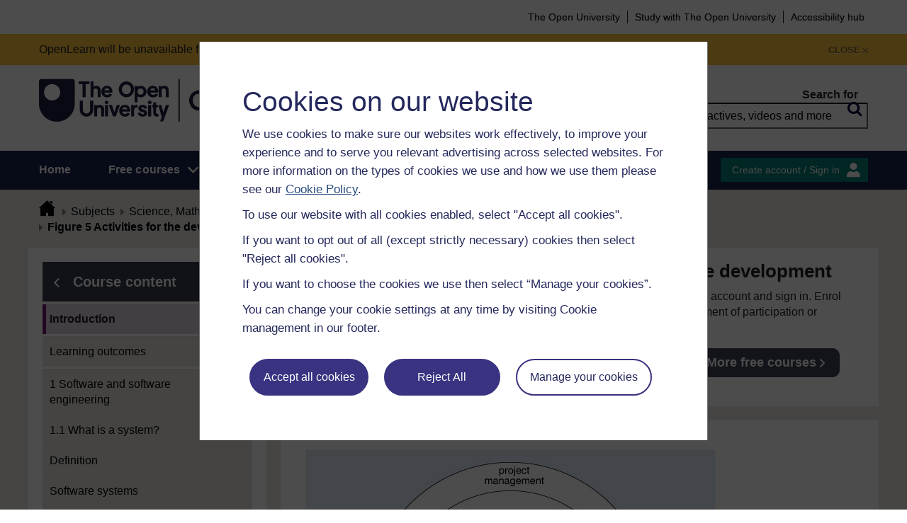

--- FILE ---
content_type: text/css
request_url: https://www.open.edu/openlearn/theme/openlearnng/style/theme-cassiecookiewidget.css
body_size: 4353
content:
body {
    --prebanner-secondary-color: #4f4f50;
    --prebanner-accept-all-button-color: #dc2587;
    --prebanner-accept-all-button-text-color: #fff;
    --prebanner-reject-all-button-color: #fff;
    --prebanner-reject-all-button-text-color: #2e2e37;
    --prebanner-customise-all-button-color: #2e2e37;
    --prebanner-customise-all-button-text-color: #fff;
    --banner-background-color: #2e2e37;
    --banner-secondary-color: #4f4f50;
    --banner-text-color: #fff;
    --banner-submit-preferences-button-color: #e21481;
    --banner-submit-preferences-button-text-color: #fff;
    --banner-slider-background-off: #4f4f50;
    --banner-slider-background-on: #e31f26;
    --banner-slider-toggle: #fff;
    --prebanner-background-color: #fff;
    --prebanner-border-color: #707070;
    --prebanner-text-color: #000;
    --accept-all-button-background-color: #3a3381;
    --accept-all-button-border-color: #3a3381;
    --accept-all-button-text-color: #fff;
    --reject-all-button-background-color: #3a3381;
    --reject-all-button-border-color: #3a3381;
    --reject-all-button-text-color: #fff;
    --view-all-button-background-color: #fff;
    --view-all-button-border-color: #fff;
    --view-all-button-text-color: #24285c;
    --view-all-button-icon-color: #fff;
    --cookie-modal-background-color: #fff;
    --cookie-modal-border-color: #707070;
    --cookie-modal-text-color: #000;
    --close-modal-button-color: #4f4f50;
    --header-content-top-border-color: #4f4f50;
    --main-content-border-colour: #4f4f50;
    --tab-button-background-color: #4f4f50;
    --tab-button-text-color: #fff;
    --tab-button-border-color: #4f4f50;
    --active-button-border-color: #fff;
    --cookie-group-bottom-border-colour: #0e56a7;
    --expand-cookies-icon-color: #e31f26;
    --cookie-children-container-background-color: #fff;
    --cookie-children-container-text-color: #4f4f50;
    --save-preferences-button-background-color: #3a3381;
    --save-preferences-button-text-color: #fff;
    --save-preferences-button-border-color: #3a3381;
    --scrollbar-background-color: #fff;
    --scrollbar-thumb-color: #326fb4;
    --scrollbar-thumb-hover-color: #004098;
    --slider-background-colour-unchecked: #e9eaea;
    --toggle-background-color: #1f55a5;
    --slider-background-color-checked: #e9eef6;
    --manage-cookies-button-background-color: #2e2e37;
    --manage-cookies-button-text-color: #fff;
    --manage-cookies-button-border-color: #e31f26;
}
.cassie-widget {
    display: none;
}
.cassie-cookie-module > .cassie-pre-banner {
    flex-direction: column;
    border-radius: 0;
}
.cassie-pre-banner p {
    font: normal normal normal 17px/26px Arial;
    color: #24285c;
}
.cassie-cookie-module {
    align-items: center;
    display: flex;
    font-weight: 100;
    height: 100%;
    margin: 0;
    position: absolute;
    width: 100%;
}
.cassie-cookie-module, .cassie-cookie-module button {
    font-family: Averta, sans-serif;
}
.cassie-cookie-module > .cassie-overlay {
    background-color: rgba(0, 0, 0, 0.7);
    bottom: 0;
    height: 100%;
    left: 0;
    position: fixed;
    right: 0;
    top: 0;
    width: 100%;
    z-index: 999;
}
.cassie-cookie-module > .cassie-pre-banner {
    align-self: flex-start;
    background-color: var(--prebanner-background-color);
    border-color: var(--prebanner-accept-all-button-color);
    border-bottom-color: var(--prebanner-border-color);
    border-left: 1px solid;
    border-left-color: var(--prebanner-border-color);
    border-right: 1px solid;
    border-right-color: var(--prebanner-border-color);
    border-top-color: var(--prebanner-border-color);
    display: flex;
    flex-wrap: wrap;
    justify-content: center;
    position: relative;
    max-width: 90%;
    width: fit-content;
    z-index: 9999;
    margin: auto;
    padding: 20px 0;
}
.cassie-pre-banner--text > h2 {
    opacity: 1;
    width: fit-content;
    text-align: left;
    letter-spacing: 0;
    font: normal normal normal 39px/46px Arial;
    color: #24285c;
}
.cassie-pre-banner--text p a {
    text-decoration: underline;
}
.cassie-pre-banner--text p a:hover {
    color: var(--prebanner-text-color);
    background-color: transparent;
    text-decoration: none;
}
.cassie-pre-banner > .cassie-pre-banner--text {
    color: var(--prebanner-text-color);
    font: normal normal normal 17px/26px Arial;
    line-height: 1.6;
    padding: 0 30px;
    width: fit-content;
    margin-top: 0;
}
.cassie-pre-banner .cassie-pre-banner--button--container {
    margin: 0 2% 15px 30px;
    width: 90%;
}
.cassie-pre-banner--button--container .cassie-pre-banner--button {
    border-radius: 27px;
    cursor: pointer;
    font: normal normal normal 16px/18px Arial;
    margin: 10px;
    overflow-wrap: break-word;
    max-width: 100%;
    width: 55%;
}
.cassie-pre-banner--button--container .cassie-pre-banner--button:focus {
    background: #fdf289;
    border: 2px solid #000;
    color: #000;
}
.cassie-pre-banner--button--container .cassie-pre-banner--button:active {
    background: #28245a;
    box-shadow: inset 0 5px 6px rgba(255, 255, 255, 0.3);
    border: 2px solid #29245a;
    color: #fff;
}
.cassie-pre-banner .cassie-accept-all {
    background-color: var(--accept-all-button-background-color);
    border: 2px solid var(--accept-all-button-border-color);
    color: var(--accept-all-button-text-color);
    width: 168px;
    min-height: 47px;
}
.cassie-pre-banner .cassie-reject-all {
    background-color: var(--reject-all-button-background-color);
    border: 2px solid var(--reject-all-button-border-color);
    color: var(--reject-all-button-text-color);
    width: 164px;
    min-height: 47px;
}
.cassie-pre-banner .cassie-view-all {
    color: var(--view-all-button-text-color);
    background: #fff;
    border: 2px solid #3a3381;
    width: 192px;
    min-height: 47px;
}
.cassie-pre-banner .cassie-view-all:active {
    background: #d8d6e6;
    box-shadow: inset 0 5px 6px #000;
    border: 2px solid #3a3381;
    text-decoration: underline;
    color: #24285c;
}
.cassie-view-all--button--icon {
    fill: var(--prebanner-customise-all-button-text-color);
    fill: var(--view-all-button-icon-color);
    vertical-align: middle;
    display: none;
}
.cassie-gpc-pre-banner .cassie-gpc-pre-banner--text-container {
    color: var(--prebanner-text-color);
    margin: 15px 30px 0;
}
.cassie-gpc-pre-banner--text-container .cassie-gpc-pre-banner-heading--text {
    text-align: center;
}
.cassie-gpc-pre-banner--text-container .cassie-pre-banner--text {
    font-size: 12px;
    line-height: 1.6;
    padding: 30px 0;
    text-align: center;
}
.cassie-gpc-pre-banner .cassie-gpc-accept-all, .cassie-gpc-pre-banner .cassie-gpc-back {
    background-color: var(--prebanner-background-color);
    border: 1px solid var(--prebanner-accept-all-button-color);
    color: var(--prebanner-accept-all-button-text-color);
}
.cassie-gpc-pre-banner .cassie-gpc-accept-all-excluding {
    background-color: var(--prebanner-accept-all-button-color);
    border: 1px solid var(--prebanner-accept-all-button-color);
    color: var(--prebanner-accept-all-button-text-color);
}
@media only screen and (max-width: 992px) {
    #cassie_pre_banner_text > h2 {
        margin-top: 2.4em;
        margin-bottom: 0.4em;
        font: normal normal normal 22px/27px Arial;
    }
    #cassie_pre_banner_text > p {
        margin-block-end: 0.4em;
        line-height: 1.4em;
    }
    .cassie-cookie-module > .cassie-pre-banner {
        max-height: 95vh;
        overflow-y: auto;
        height: 95%;
    }
    .cassie-pre-banner--button--container .cassie-pre-banner--button {
        font-size: 12px;
    }
}
@media only screen and (max-width: 715px) {
    #cassie_pre_banner_text > h2 {
        margin-top: 0.4em;
        margin-bottom: 0.4em;
        font: normal normal normal 22px/27px Arial;
    }
    #cassie_pre_banner_text > p {
        margin-block-end: 0.4em;
        line-height: 1.4em;
    }
    .cassie-cookie-module > .cassie-pre-banner {
        max-height: 95vh;
        overflow-y: auto;
        height: auto;
        flex-direction: row;
        bottom: 20px;
    }
    .cassie-pre-banner .cassie-pre-banner--button--container {
        display: inline-flex;
    }
}
@media only screen and (max-width: 480px) {
    .cassie-pre-banner .cassie-pre-banner--button--container {
        display: block;
    }
    .cassie-cookie-modal--header--content > h2 {
        font: normal normal normal 22px/36px Arial;
    }
}
@media only screen and (max-width: 450px) {
    .cassie-cookie-modal--accept-all .cassie-cookie-modal--accept-all--text {
        display: flex;
    }
    .cassie-cookie-modal--group-head-container .cassie-cookie-group--description {
        width: 100% !important;
    }
    .cassie-cookie-modal--header--content > h2 {
        font: normal normal normal 25px/40px Arial;
    }
}
@media only screen and (min-width: 768px) {
    .cassie-cookie-module > .cassie-pre-banner {
        align-self: center;
        flex-wrap: nowrap;
        padding: 30px;
        margin: auto;
        height: auto;
        bottom: 20px;
    }
    .cassie-pre-banner .cassie-pre-banner--button--container {
        display: flex;
        flex-wrap: wrap;
        justify-content: left;
        margin: 0;
        width: 100%;
        padding: 0 30px;
    }
    .cassie-pre-banner--button--container .cassie-pre-banner--button {
        margin-right: 2%;
    }
    .cassie-gpc-pre-banner .cassie-gpc-pre-banner--text-container {
        margin-bottom: 40px;
        width: 60%;
    }
    .cassie-gpc-pre-banner--text-container .cassie-gpc-pre-banner-heading--text {
        text-align: left;
    }
    .cassie-gpc-pre-banner--text-container .cassie-pre-banner--text {
        margin-bottom: 30px;
        padding: 0;
        text-align: left;
        width: 100%;
    }
    .cassie-gpc-pre-banner .cassie-gpc-back {
        bottom: 20px;
        left: 0;
        margin-left: 30px;
        padding: 10px 0;
        position: absolute;
        width: 20%;
    }
}
@media only screen and (min-width: 992px) {
    .cassie-cookie-module > .cassie-pre-banner {
        margin: auto;
    }
    .cassie-cookie-module .cassie-top {
        align-self: flex-start;
        border-radius: 0;
        flex-wrap: nowrap;
        margin: 0;
        padding: 0;
    }
    .cassie-top .cassie-pre-banner--text {
        align-items: center;
        display: flex;
        margin: 0 0 0 10px;
        padding: 0;
        text-align: left;
        width: 50%;
    }
    .cassie-top .cassie-pre-banner--button--container {
        flex-wrap: nowrap;
        justify-content: flex-end;
        width: 50%;
    }
    .cassie-top .cassie-pre-banner--button {
        margin: 10px;
        width: 25%;
    }
    .cassie-cookie-module .cassie-bottom {
        align-self: flex-end;
        border-radius: 0;
        flex-wrap: nowrap;
        margin: 0;
        padding: 0;
    }
    .cassie-bottom .cassie-pre-banner--text {
        align-items: center;
        display: flex;
        margin: 0 0 0 10px;
        padding: 0;
        text-align: left;
        width: 50%;
    }
    .cassie-bottom .cassie-pre-banner--button--container {
        flex-wrap: nowrap;
        justify-content: flex-end;
        width: 50%;
    }
    .cassie-bottom .cassie-pre-banner--button {
        margin: 10px;
        width: 25%;
    }
    .cassie-pre-banner .cassie-accept-all:hover, .cassie-pre-banner .cassie-reject-all:hover {
        background-color: #28245a;
        border: 2px solid #29245a;
        text-decoration: underline;
        cursor: pointer;
        opacity: 1;
        color: #fff;
    }
    .cassie-pre-banner .cassie-view-all:hover {
        background: #d8d6e6;
        border: 2px solid #3a3381;
        border-radius: 27px;
        color: #24285c;
        cursor: pointer;
        text-decoration: underline;
    }
    .cassie-gpc-pre-banner .cassie-gpc-back {
        bottom: 20px;
        left: 0;
        margin-left: 30px;
        max-width: 100px;
        padding: 10px 0;
        position: absolute;
    }
    .cassie-cookie-module > .cassie-gpc-top {
        align-self: flex-start;
        border-radius: 0;
        margin: 0;
    }
    .cassie-cookie-module > .cassie-gpc-bottom {
        align-self: flex-end;
        border-radius: 0;
        margin: 0;
    }
}
@media only screen and (min-width: 1200px) {
    .cassie-cookie-module > .cassie-pre-banner {
        width: 718px;
        height: 563px;
    }
    .cassie-cookie-module .cassie-top {
        margin: 0;
    }
    .cassie-top .cassie-pre-banner--button {
        width: 20%;
    }
    .cassie-cookie-module .cassie-bottom {
        margin: 0;
    }
    .cassie-bottom .cassie-pre-banner--button {
        width: 20%;
    }
    .cassie-cookie-module > .cassie-gpc-pre-banner {
        margin: 0 20%;
    }
    .cassie-cookie-module > .cassie-gpc-bottom, .cassie-cookie-module > .cassie-gpc-top {
        margin: 0;
    }
}
@media only screen and (min-width: 1600px) {
    .cassie-bottom .cassie-pre-banner--button, .cassie-top .cassie-pre-banner--button {
        width: 15%;
    }
    .cassie-cookie-module > .cassie-gpc-bottom, .cassie-cookie-module > .cassie-gpc-top {
        margin: 0;
    }
}
.cassie-cookie-module .cassie-cookie-modal::-webkit-scrollbar {
    width: 5px;
}
.cassie-cookie-module .cassie-cookie-modal::-webkit-scrollbar-track {
    background-color: var(--scrollbar-background-color);
}
.cassie-cookie-module .cassie-cookie-modal::-webkit-scrollbar-thumb {
    background-color: var(--scrollbar-thumb-color);
}
.cassie-cookie-module .cassie-cookie-modal::-webkit-scrollbar-thumb:hover {
    background-color: var(--scrollbar-thumb-hover-color);
}
.cassie-cookie-module .cassie-cookie-modal--right::-webkit-scrollbar {
    width: 5px;
}
.cassie-cookie-module .cassie-cookie-modal--right::-webkit-scrollbar-track {
    background-color: var(--scrollbar-background-color);
}
.cassie-cookie-module .cassie-cookie-modal--right::-webkit-scrollbar-thumb {
    background-color: var(--scrollbar-thumb-color);
}
.cassie-cookie-module .cassie-cookie-modal--right::-webkit-scrollbar-thumb:hover {
    background-color: var(--scrollbar-thumb-hover-color);
}
.cassie-cookie-module .cassie-cookie-modal--center::-webkit-scrollbar {
    width: 5px;
}
.cassie-cookie-module .cassie-cookie-modal--center::-webkit-scrollbar-track {
    background-color: var(--scrollbar-background-color);
}
.cassie-cookie-module .cassie-cookie-modal--center::-webkit-scrollbar-thumb {
    background-color: var(--scrollbar-thumb-color);
}
.cassie-cookie-module .cassie-cookie-modal--center::-webkit-scrollbar-thumb:hover {
    background-color: var(--scrollbar-thumb-hover-color);
}
.cassie-cookie-module > .cassie-cookie-modal {
    left: 0;
}
.cassie-cookie-module > .cassie-cookie-modal, .cassie-cookie-module > .cassie-cookie-modal--right {
    right: 0;
}
.cassie-cookie-module > .cassie-cookie-modal, .cassie-cookie-module > .cassie-cookie-modal--center, .cassie-cookie-module > .cassie-cookie-modal--right {
    background-color: var(--cookie-modal-background-color);
    bottom: 0;
    color: var(--cookie-modal-text-color);
    display: flex;
    flex-wrap: wrap;
    flex-flow: column;
    overflow: auto;
    overflow-x: hidden;
    overflow-y: scroll;
    -ms-overflow-y: scroll;
    position: absolute;
    top: 0;
    z-index: 99999;
    margin: auto;
    max-width: 90%;
    width: fit-content;
    max-height: 90%;
    height: 85%;
    padding: 20px 30px;
}
.cassie-cookie-modal--header {
    align-self: flex-start;
    display: flex;
    flex-shrink: 0;
    flex-wrap: wrap;
    width: 100%;
    border-bottom: 1px solid var(--cookie-group-bottom-border-colour);
}
.cassie-cookie-modal--header .cassie-cookie-modal--top-header {
    display: flex;
    justify-content: flex-end;
    width: 100%;
    height: 0;
}
.cassie-cookie-modal--top-header > .cassie-cookie-modal--header-image {
    margin: 10px 0;
    max-width: 60%;
}
.cassie-cookie-modal--header-image img {
    width: 100%;
}
.cassie-cookie-modal--top-header .cassie-close-modal--container {
    display: none;
    justify-content: flex-end;
    width: 40%;
}
.cassie-cookie-modal--top-header .cassie-close-modal-button {
    background-color: #2e2e37;
    background-color: var(--banner-background-color);
    border: none;
    color: var(--close-modal-button-color);
    cursor: pointer;
    font-size: 35px;
    font-weight: 600;
    height: 50px;
    line-height: 30px;
    margin-top: -20px;
    padding: 0 10px;
}
.cassie-cookie-modal--header .cassie-cookie-modal--header--content {
    word-wrap: break-word;
    border-color: var(--banner-secondary-color) var(--header-content-top-border-color) var(--header-content-top-border-color);
    border-top: 2px solid;
    border-color: var(--header-content-top-border-color);
    font: normal normal normal 14px/18px Arial;
    color: #24285c;
    line-height: 1.6;
    margin: 0 0 10px;
    padding-top: 0;
    width: 100%;
}
.cassie-cookie-modal--header > .cassie-cookie-modal--header--content {
    border: none !important;
}
.cassie-cookie-modal--header--content > h2 {
    opacity: 1;
    width: fit-content;
    text-align: left;
    letter-spacing: 0;
    margin-bottom: 15px;
    font: normal normal normal 39px/46px Arial;
    color: #24285c;
}
.cassie-cookie-modal--header--content > p {
    font: normal normal normal 14px/18px Arial;
    color: #24285c;
}
.cassie-cookie-modal--header--content a {
    color: var(--cookie-modal-text-color);
}
.cassie-cookie-modal .cassie-cookie-modal--main {
    align-self: flex-start;
    border: 0 solid var(--main-content-border-colour);
    border-bottom: 0;
    display: flex;
    flex-shrink: 0;
    width: 100%;
}
.cassie-cookie-modal--main > .cassie-cookie-modal--cookies--container {
    width: 100%;
}
.cassie-cookie-modal--cookies--container > .cassie-cookie-modal--tabs--container {
    display: flex;
    width: 100%;
}
.cassie-cookie-modal--tabs--container .cassie-tab--button {
    background-color: var(--tab-button-background-color);
    border: var(--tab-button-border-color);
    color: var(--tab-button-text-color);
    cursor: pointer;
    font-size: 12px;
    height: 44px;
    width: 50%;
}
.cassie-cookie-modal--tabs--container .cassie-active--button {
    border-color: var(--banner-text-color) var(--banner-text-color) var(--banner-text-color) var(--active-button-border-color);
    border-bottom: 2px solid;
    border-color: var(--active-button-border-color);
}
.cassie-cookie-modal--tab-group .cassie-cookie-modal--group {
    border-color: var(--banner-secondary-color) var(--banner-secondary-color) var(--banner-secondary-color) var(--cookie-group-bottom-border-colour);
    border-bottom: 1px solid;
    border-color: var(--cookie-group-bottom-border-colour);
    display: flex;
    flex-wrap: wrap;
}
.cassie-cookie-modal--tab-group .cassie-cookie-modal--select--group {
    display: flex;
}
.cassie-cookie-modal--tab-group .cassie-cookie-modal--group:nth-last-child(0) {
    border-bottom: none;
}
.cassie-cookie-modal--group .cassie-cookie-modal--group-head-container {
    display: flex;
    flex-wrap: wrap;
    justify-content: space-between;
    padding: 10px;
    width: 100%;
    margin-left: -10px;
}
.cassie-expand-cookies--container .cassie-expand-cookies--icon {
    fill: var(--banner-submit-preferences-button-color);
    fill: var(--expand-cookies-icon-color);
}
.cassie-expand-cookies--container .cassie-expand-cookies--icon--open {
    -webkit-transform: scaleY(-1);
    transform: scaleY(-1);
}
.cassie-cookie-modal--group-head-container .cassie-expand-cookies--container {
    cursor: pointer;
    display: flex;
    padding: 10px 0 5px;
    width: 60%;
}
.cassie-expand-cookies--container .cassie-cookie-group--heading {
    font-size: 15px;
    line-height: 1.6;
    margin: 0 2px;
}
.cassie-expand-cookies--icon {
    display: none;
}
.cassie-expand-cookies--container {
    pointer-events: none;
}
.cassie-cookie-modal--group-head-container .cassie-cookie-group--description {
    font: normal normal normal 14px/23px Arial;
    color: #24285c;
    line-height: 1.6;
    margin: 0;
    width: 75%;
}
.cassie-strictly-necessary--description cassie-cookie-group--description {
    font: normal normal normal 14px/23px Arial;
    letter-spacing: 0;
}
.cassie-cookie-modal--group .cassie-cookie-children--container {
    background-color: var(--cookie-children-container-background-color);
    color: var(--cookie-children-container-text-color);
    display: none;
    padding: 10px;
    transition: 0.2s linear;
    width: 100%;
}
.cassie-cookie-modal--group .cassie-cookie-children--container--open {
    display: block;
    transition: 0.2s linear;
}
.cassie-cookie-children--container > .cassie-cookie--child {
    display: flex;
    flex-wrap: wrap;
    justify-content: space-between;
    margin: 10px 0;
}
.cassie-cookie--child > .cassie-cookie--child--heading {
    font-size: 12px;
    line-height: 1.6;
    margin: 0;
    width: 60%;
}
.cassie-cookie--child--heading > .cassie-gpc-flag {
    background: var(--banner-submit-preferences-button-color);
    border-radius: 10px;
    color: var(--banner-submit-preferences-button-text-color);
    font-size: 8px;
    font-weight: 700;
    margin-left: 5px;
    padding: 2px 5px;
}
.cassie-cookie--child .cassie-cookie--child--description {
    font-size: 12px;
    line-height: 1.6;
    margin: 5px 0;
    width: 75%;
}
.cassie-cookie-modal--header .cassie-cookie-modal--accept-all {
    display: inline-block;
    margin: 10px 5px 20px 0;
    width: 97%;
}
.cassie-cookie-modal--accept-all .cassie-cookie-modal--accept-all--text {
    font: normal normal bold 17px/26px Arial;
}
.cassie-cookie-modal .cassie-toggle-switch {
    cursor: pointer;
    float: right;
    height: 24px;
    margin-left: 10px;
    position: relative;
    width: 50px;
}
.cassie-cookie-modal .cassie-long-labels--parent {
    line-height: 0.8;
}
.cassie-cookie-modal .cassie-toggle-switch:focus-within {
    outline: #000 solid 3px;
}
.cassie-cookie-modal .cassie-child-cookie--toggle-switch:focus-within {
    outline: #fff solid 3px;
}
.cassie-cookie-modal .cassie-cookie-group--toggle-switch {
    margin-top: 10px;
}
.cassie-cookie-modal .cassie-toggle-switch--status {
    font-size: 12px;
    position: relative;
    right: 50px;
    top: 2px;
}
.cassie-cookie-modal .cassie-long-labels {
    right: 55px;
}
.cassie-cookie-modal .cassie-toggle-switch--checkbox {
    bottom: 27px;
    cursor: pointer;
    height: 24px;
    opacity: 0;
    position: relative;
    right: 48px;
    width: 90px;
    z-index: 1;
}
.cassie-cookie-modal .cassie-toggle-switch--slider {
    background-color: var(--slider-background-colour-unchecked);
    border: 1px solid var(--slider-background-colour-unchecked);
    border-radius: 34px;
    bottom: 0;
    cursor: pointer;
    left: 0;
    position: absolute;
    right: 7px;
    top: 0;
}
.cassie-cookie-modal .cassie-toggle-switch--slider:before {
    background-color: var(--toggle-background-color);
    border: 1px solid var(--toggle-background-color);
    border-radius: 50%;
    bottom: 0;
    content: "";
    height: 20px;
    left: 0;
    position: absolute;
    -webkit-transition: 0.4s;
    transition: 0.4s;
    width: 20px;
}
.cassie-cookie-modal .cassie-toggle-switch--slider--active {
    background-color: var(--slider-background-color-checked);
}
.cassie-cookie-modal .cassie-toggle-switch--slider--active:before {
    left: 21px;
}
.cassie-cookie-modal--center .cassie-toggle-switch {
    cursor: pointer;
    float: right;
    height: 24px;
    left: 30px;
    position: relative;
    width: 60px;
}
.cassie-cookie-modal--center .cassie-long-labels--parent {
    line-height: 0.8;
}
.cassie-cookie-modal--center .cassie-toggle-switch:focus-within {
    outline: #000 solid 3px;
}
.cassie-cookie-modal--center .cassie-child-cookie--toggle-switch:focus-within {
    outline: #fff solid 3px;
}
.cassie-cookie-modal--center .cassie-cookie-group--toggle-switch {
    margin-top: 10px;
}
.cassie-cookie-modal--center .cassie-toggle-switch--status {
    position: relative;
    right: 75px;
    width: 66px;
    font: normal normal normal 14px/21px Arial;
    display: block;
}
.cassie-cookie-modal--center .cassie-long-labels {
    right: 55px;
}
.cassie-cookie-modal--center .cassie-toggle-switch--checkbox {
    bottom: 27px;
    cursor: pointer;
    height: 24px;
    opacity: 0;
    position: relative;
    right: 48px;
    width: 90px;
    z-index: 1;
}
.cassie-cookie-modal--center .cassie-toggle-switch--slider {
    background-color: var(--slider-background-colour-unchecked);
    border: 1px solid #1f55a5;
    border-radius: 100px;
    bottom: 0;
    cursor: pointer;
    left: 0;
    position: absolute;
    right: 7px;
    top: 0;
    height: 25px;
    width: 50px;
}
.cassie-cookie-modal--center .cassie-toggle-switch--slider:before {
    background-color: var(--toggle-background-color);
    border-radius: 50%;
    bottom: 2px;
    content: "";
    height: 19px;
    left: 2px;
    position: absolute;
    -webkit-transition: 0.4s;
    transition: 0.4s;
    width: 19px;
}
.cassie-cookie-modal--center .cassie-toggle-switch--slider--active {
    background-color: var(--slider-background-color-checked);
}
.cassie-cookie-modal--center .cassie-toggle-switch--slider--active:before {
    left: 27px;
}
.cassie-cookie-modal--right .cassie-toggle-switch {
    cursor: pointer;
    float: right;
    height: 24px;
    margin-left: 10px;
    position: relative;
    width: 50px;
}
.cassie-cookie-modal--right .cassie-long-labels--parent {
    line-height: 0.8;
}
.cassie-cookie-modal--right .cassie-toggle-switch:focus-within {
    outline: #000 solid 3px;
}
.cassie-cookie-modal--right .cassie-child-cookie--toggle-switch:focus-within {
    outline: #fff solid 3px;
}
.cassie-cookie-modal--right .cassie-cookie-group--toggle-switch {
    margin-top: 10px;
}
.cassie-cookie-modal--right .cassie-toggle-switch--status {
    font-size: 12px;
    position: relative;
    right: 50px;
    top: -2px;
}
.cassie-cookie-modal--right .cassie-long-labels {
    right: 55px;
}
.cassie-cookie-modal--right .cassie-toggle-switch--checkbox {
    bottom: 27px;
    cursor: pointer;
    height: 24px;
    opacity: 0;
    position: relative;
    right: 48px;
    width: 90px;
    z-index: 1;
}
.cassie-cookie-modal--right .cassie-toggle-switch--slider {
    background-color: var(--slider-background-colour-unchecked);
    border: 1px solid var(--slider-background-colour-unchecked);
    border-radius: 34px;
    bottom: 0;
    cursor: pointer;
    left: 0;
    position: absolute;
    right: 7px;
    top: 0;
}
.cassie-cookie-modal--right .cassie-toggle-switch--slider:before {
    background-color: var(--toggle-background-color);
    border-radius: 50%;
    bottom: 2px;
    content: "";
    height: 20px;
    left: 2px;
    position: absolute;
    -webkit-transition: 0.4s;
    transition: 0.4s;
    width: 20px;
}
.cassie-cookie-modal--right .cassie-toggle-switch--slider--active {
    background-color: var(--slider-background-color-checked);
}
.cassie-cookie-modal--right .cassie-toggle-switch--slider--active:before {
    left: 21px;
}
.cassie-accept-all--toggle-switch .cassie-accept-all--no-labels {
    bottom: 0;
}
.cassie-cookie-group--toggle-switch .cassie-group--no-labels {
    bottom: 10px;
}
.cassie-child-cookie--toggle-switch .cassie-child--no-labels {
    bottom: 5px;
}
@media screen and (forced-colors: active) {
    .cassie-cookie-modal .cassie-toggle-switch--slider:before, .cassie-cookie-modal--center .cassie-toggle-switch--slider:before, .cassie-cookie-modal--right .cassie-toggle-switch--slider:before {
        background: windowText;
    }
}
@media screen and (-ms-high-contrast: active) {
    .cassie-cookie-modal .cassie-toggle-switch--slider:before, .cassie-cookie-modal--center .cassie-toggle-switch--slider:before, .cassie-cookie-modal--right .cassie-toggle-switch--slider:before {
        background: windowText;
    }
}
.cassie-cookie-modal .cassie-cookie-modal--footer {
    flex-shrink: 0;
    margin-top: auto;
    width: 100%;
}
.cassie-cookie-modal--footer .cassie-cookie-modal--footer-content {
    font: normal normal normal 14px/18px Arial;
    color: #24285c;
    line-height: 1.6;
    width: 100%;
    margin-top: 2%;
}
.cassie-cookie-modal--footer-content a {
    color: var(--cookie-modal-text-color);
}
.cassie-cookie-modal--footer .cassie-cookie-modal--footer-extra {
    align-items: flex-end;
    display: flex;
    flex-wrap: nowrap;
    justify-content: space-between;
    width: 100%;
}
.cassie-cookie-modal--footer-extra .cassie-cookie-modal--save-preferences--container {
    width: 40%;
}
.cassie-cookie-modal--save-preferences--container .cassie-cookie-modal--save-preferences {
    background-color: var(--save-preferences-button-background-color);
    border: 2px solid var(--save-preferences-button-border-color);
    border-radius: 27px;
    color: var(--save-preferences-button-text-color);
    cursor: pointer;
    min-height: 47px;
    padding: 0 10px;
    width: 166px;
    font: normal normal normal 16px/18px Arial;
    text-transform: capitalize;
}
.cassie-cookie-modal--save-preferences--container .cassie-cookie-modal--save-preferences:hover {
    background: #28245a;
    border: 2px solid #29245a;
    opacity: 1;
    text-decoration: underline;
}
.cassie-cookie-modal--save-preferences--container .cassie-cookie-modal--save-preferences:focus {
    background: #fdf289;
    border: 2px solid #000;
    color: #000;
}
.cassie-cookie-modal--save-preferences--container .cassie-cookie-modal--save-preferences:active {
    background: #28245a;
    box-shadow: inset 0 5px 6px rgba(255, 255, 255, 0.3);
    border: 2px solid #29245a;
    text-decoration: underline;
    color: #fff;
}
.cassie-cookie-modal--footer-extra .cassie-cookie-modal--footer-image--container {
    display: flex;
    padding: 10px 0;
    width: 60%;
    pointer-events: none;
}
.cassie-cookie-modal--footer-image--container .cassie-cookie-modal--footer-image {
    height: 28px;
    width: 97px;
}
.cassie-cookie-modal--footer-image {
    display: none;
}
@media only screen and (min-width: 768px) {
    .cassie-cookie-module > .cassie-cookie-modal {
        border-right: 1px solid;
        border-color: var(--cookie-modal-border-color);
        width: 60%;
    }
    .cassie-cookie-module > .cassie-cookie-modal--right {
        border-left: 15px solid;
        border-color: var(--cookie-modal-border-color);
        border-right: none;
        left: unset;
        width: 60%;
    }
    .cassie-cookie-module > .cassie-cookie-modal--center {
        align-self: center;
        bottom: unset;
        box-shadow: 0 0 60px 10px rgba(0, 0, 0, 0.6);
        margin: 0 15%;
        top: unset;
        width: 60%;
        max-height: 90%;
        height: auto;
    }
    .cassie-cookie-modal--top-header .cassie-cookie-modal--header-image {
        max-width: 50%;
    }
    .cassie-cookie-modal--top-header .cassie-close-modal--container {
        width: 50%;
    }
}
@media only screen and (min-width: 992px) {
    .cassie-cookie-module > .cassie-cookie-modal, .cassie-cookie-module > .cassie-cookie-modal--right {
        width: 35%;
    }
    .cassie-cookie-module > .cassie-cookie-modal--center {
        max-height: 90%;
        margin: 0 25%;
        width: 50%;
        height: auto;
    }
}
@media only screen and (min-width: 1200px) {
    .cassie-cookie-module > .cassie-cookie-modal, .cassie-cookie-module > .cassie-cookie-modal--right {
        width: 25%;
    }
    .cassie-cookie-module > .cassie-cookie-modal--center {
        width: 960px;
        height: 752px;
        margin: auto;
    }
}
@media only screen and (min-width: 1500px) {
    .cassie-cookie-module > .cassie-cookie-modal, .cassie-cookie-module > .cassie-cookie-modal--right {
        width: 20%;
    }
    .cassie-cookie-module > .cassie-cookie-modal--center {
        height: 70%;
        margin: 0 35%;
        width: 30%;
    }
}
#cassie-widget > .cassie-manage-cookies--container {
    bottom: 0;
    margin: 10px;
    position: fixed;
    z-index: 9999;
}
.cassie-manage-cookies--container > .cassie-manage-cookies--button {
    background-color: var(--manage-cookies-button-background-color);
    border-radius: 15px;
    border-color: var(--banner-submit-preferences-button-color);
    border-bottom: var(--manage-cookies-button-border-color);
    border-left: 15px solid var(--manage-cookies-button-border-color);
    border-right: 15px solid var(--manage-cookies-button-border-color);
    border-top: var(--manage-cookies-button-border-color);
    color: var(--manage-cookies-button-text-color);
    cursor: pointer;
    min-height: 44px;
    padding: 0 10px;
    transition: 0.2s linear;
}
.cassie-manage-cookies--container .cassie-manage-cookies--button:focus {
    outline: #000 solid 3px;
    outline-offset: 2px;
}
.cassie-d-none, .cassie-manage-cookies--container .cassie-manage-cookies--button--text {
    display: none;
}
@media only screen and (min-width: 992px) {
    .cassie-manage-cookies--container .cassie-manage-cookies--button {
        margin-bottom: -15px;
        min-width: 150px;
    }
    .cassie-manage-cookies--container .cassie-manage-cookies--button:hover {
        margin-bottom: 0 !important;
    }
    .cassie-manage-cookies--container .cassie-arrow-down--hover {
        border-left: 10px solid transparent;
        border-right: 10px solid transparent;
        border-top: 10px solid red;
        border-top: 10px solid var(--banner-submit-preferences-button-color);
        height: 0;
        margin: 0 auto;
        width: 0;
    }
}
.cassie-d-none-important {
    display: none !important;
}
.cassie-d-block {
    display: block;
}
.cassie-d-flex {
    display: flex;
}
@-moz-document url-prefix() {
    .cassie-pre-banner--text > h2 {
        width: max-content;
    }
    .cassie-pre-banner .cassie-pre-banner--text {
        width: 90%;
    }
    @media only screen and (max-width: 480px) {
        .cassie-pre-banner--button--container .cassie-pre-banner--button {
            margin-left: 5%;
            width: 65%;
        }
    }
}


--- FILE ---
content_type: text/css
request_url: https://www.open.edu/openlearn/theme/openlearnng/style/user_tours.css
body_size: 517
content:
.usertour {
    display: none;
}

@media (max-width: 767px) {
    span[data-flexitour="container"],
    div[data-flexitour="backdrop"],
    div[data-flexitour="step-background"],
    div[data-flexitour="step-background-fader"] {
        display: none !important;
    }

    span[data-flexitour="container"] .modal-content {
        overflow: hidden;
    }
}

#page-admin-tool-usertours-configure #fgroup_id_contenthtmlgrp .col-md-9[data-fieldtype='group'] {
    display: inline;
}

#page-admin-tool-usertours-configure #fgroup_id_contenthtmlgrp .col-md-9[data-fieldtype='group'] .fitem {
    display: contents;
}

#page-admin-tool-usertours-configure #fgroup_id_contenthtmlgrp_label {
    margin-top: 0;
}

#page-admin-tool-usertours-configure #id_heading_target #id_heading_targetcontainer #fitem_id_targetvalue_block select#id_targetvalue_block {
    visibility: hidden;
}

#page-admin-tool-usertours-configure #fitem_id_filter_course [data-fieldtype=autocomplete] span.loading-icon ~ span.loading-icon,
#page-admin-tool-usertours-configure #fitem_id_filter_excludecourse [data-fieldtype=autocomplete] span.loading-icon ~ span.loading-icon {
    display: none !important;
}

div[data-role="flexitour-step"].modal-dialog .modal-content .modal-footer .btn-secondary {
    color: #fff;
    background-color: #0f6cbf;
    border-color: #0f6cbf;
}

div[data-role="flexitour-step"].modal-dialog .modal-content .modal-footer .btn-secondary:focus {
    box-shadow: inset 0 0 0 2px #fff;
    outline: 0;
}

div[data-role="flexitour-step"].modal-dialog .modal-content h5.modal-title {
    font-weight: 700;
    font-size: 1.5rem;
    margin: 0;
}

div[data-role="flexitour-step"].modal-dialog .modal-content .modal-body h1,
div[data-role="flexitour-step"].modal-dialog .modal-content .modal-body h2,
div[data-role="flexitour-step"].modal-dialog .modal-content .modal-body h3,
div[data-role="flexitour-step"].modal-dialog .modal-content .modal-body h4,
div[data-role="flexitour-step"].modal-dialog .modal-content .modal-body h5,
div[data-role="flexitour-step"].modal-dialog .modal-content .modal-body h6 {
    margin: 10px 0;
}

div[data-role="flexitour-step"].modal-dialog .modal-content .modal-body h1 {
    font-size: 2rem;
    margin-bottom: 0;
    margin-top: 0;
}

div[data-role="flexitour-step"].modal-dialog .modal-content .modal-body h2 {
    font-size: 1.625rem;
    margin-top: 23px;
    clear: both;
}

div[data-role="flexitour-step"].modal-dialog .modal-content .modal-body h3 {
    font-size: 1.25rem;
    margin-top: 20px;
}

div[data-role="flexitour-step"].modal-dialog .modal-content .modal-body h4 {
    font-size: 1.1875rem;
    margin-top: 19px;
}

div[data-role="flexitour-step"].modal-dialog .modal-content .modal-body h5 {
    font-size: 1.125rem;
    margin-top: 18px;
}

div[data-role="flexitour-step"].modal-dialog .modal-content .modal-body h6 {
    font-size: 1.0625rem;
    margin-top: 17px;
}

@media only screen and (max-width: 1023px) {
    #resetpagetour {
        display: none;
    }
}
